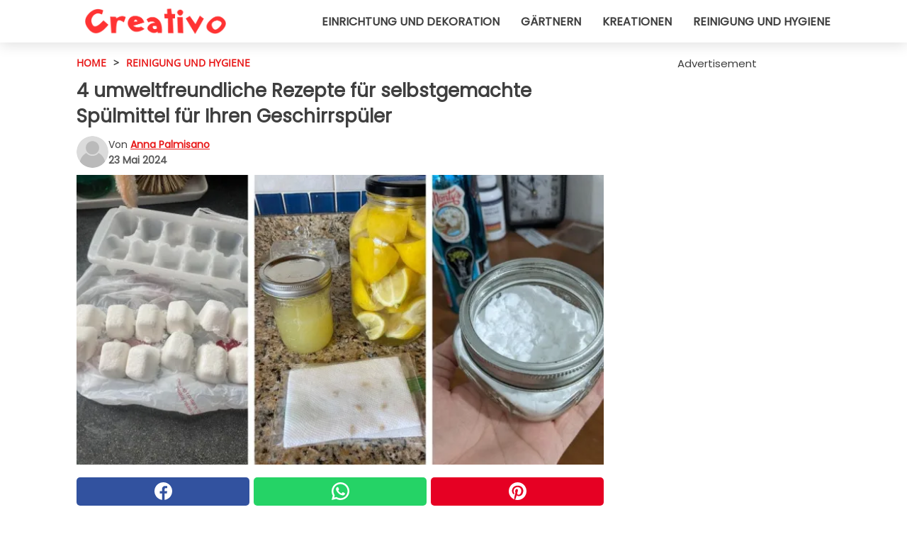

--- FILE ---
content_type: text/html; charset=utf-8
request_url: https://www.creativodeutschland.de/read/51022/4-umweltfreundliche-rezepte-fur-selbstgemachte-spulmittel-fur-ihren-geschirrspuler
body_size: 11358
content:
<!DOCTYPE html>
<html lang="de">
<head>
<meta http-equiv="Content-Type" content="text/html; charset=utf-8" />
<meta name="viewport" content="width=device-width, initial-scale=1.0">
<meta name="title" content="4 umweltfreundliche Rezepte für selbstgemachte Spülmittel für Ihren Geschirrspüler" />
<meta name="description" content="Wenn Sie zu Hause regelmäßig Ihre Spülmaschine für das tägliche Spülen von Geschirr und Gläsern benutzen, wissen Sie, wie teuer Spülmittel sein kann und wie es sich auf Ihr monatliches Haushaltsbudget&#8230;" />
<meta property="og:description" content="Wenn Sie zu Hause regelmäßig Ihre Spülmaschine für das tägliche Spülen von Geschirr und Gläsern benutzen, wissen Sie, wie teuer Spülmittel sein kann und wie es sich auf Ihr monatliches Haushaltsbudget&#8230;" />
<meta property="og:image" content="https://img.wtvideo.com/images/1200x660/51022.jpg" />
<meta property="og:image:width" content="1200" />
<meta property="og:image:height" content="660" />
<meta property="og:image:type" content="image/jpeg" />
<meta property="og:image:alt" content="4 umweltfreundliche Rezepte für selbstgemachte Spülmittel für Ihren Geschirrspüler" />
<meta name="twitter:card" content="summary_large_image" />
<meta name="twitter:title" content="4 umweltfreundliche Rezepte für selbstgemachte Spülmittel für Ihren Geschirrspüler" />
<meta name="twitter:description" content="Wenn Sie zu Hause regelmäßig Ihre Spülmaschine für das tägliche Spülen von Geschirr und Gläsern benutzen, wissen Sie, wie teuer Spülmittel sein kann und wie es sich auf Ihr monatliches Haushaltsbudget&#8230;" />
<meta name="twitter:image" content="https://img.wtvideo.com/images/1200x660/51022.jpg" />
<meta name="twitter:image:alt" content="4 umweltfreundliche Rezepte für selbstgemachte Spülmittel für Ihren Geschirrspüler" />
<meta property="og:type" content="article" />
<meta property="og:title" content="4 umweltfreundliche Rezepte für selbstgemachte Spülmittel für Ihren Geschirrspüler" />
<meta property="og:url" content="https://www.creativodeutschland.de/read/51022/4-umweltfreundliche-rezepte-fur-selbstgemachte-spulmittel-fur-ihren-geschirrspuler" />
<meta property="article:published_time" content="2024-05-23T16:00:00+00:00" />
<meta property="article:modified_time" content="2024-05-23T16:00:00+00:00" />
<meta property="article:publisher" content="https://www.facebook.com/Creativo-Deutschland-100760855056858/" />
<meta property="article:author" content="Anna Palmisano" />
<link rel="canonical" href="https://www.creativodeutschland.de/read/51022/4-umweltfreundliche-rezepte-fur-selbstgemachte-spulmittel-fur-ihren-geschirrspuler" />
<link rel="alternate" hreflang="de" href="https://www.creativodeutschland.de/read/51022/4-umweltfreundliche-rezepte-fur-selbstgemachte-spulmittel-fur-ihren-geschirrspuler" />
<link rel="alternate" hreflang="it" href="https://www.creativo.media/read/51022/4-ricette-ecologiche-per-detergenti-fatti-in-casa-per-la-tua-lavastoviglie" />
<link rel="alternate" hreflang="fr" href="https://www.creativofrance.fr/read/51022/4-recettes-ecologiques-pour-des-produits-faitsmaison-pour-vote-lavevaisselle" />
<link rel="alternate" hreflang="nl" href="https://www.creativonederland.nl/read/51022/4-milieuvriendelijke-recepten-voor-zelfgemaakte-afwasmiddelen-voor-de-vaatwasser" />
<link rel="alternate" hreflang="sv" href="https://www.creativosverige.se/read/51022/4-miljovanliga-recept-pa-hemgjorda-diskmaskinsmedel" />
<link rel="alternate" hreflang="en" href="https://www.creativomedia.co.uk/read/51022/4-ecofriendly-recipes-for-making-homemade-detergents-for-your-dishwasher" />
<title>4 umweltfreundliche Rezepte für selbstgemachte Spülmittel für Ihren Geschirrspüler - CreativoDeutschland.de</title>
<meta name="theme-color" content="#e81717">
<link rel="preload" as="font" href="https://cdn1.wtvideo.com/fonts/Poppins-latin.ttf" crossorigin>
<link rel="preload" as="font" href="https://cdn1.wtvideo.com/fonts/OpenSans-latin.ttf" crossorigin>
<link rel="preload" href="https://cdn1.wtvideo.com/css/main_new.min.css?v=2.7.3" as="style">
<link rel="stylesheet" href="https://cdn1.wtvideo.com/css/main_new.min.css?v=2.7.3">
<link rel="image_src" href="https://img.wtvideo.com/images/logo_13-m.png" />
<link rel="alternate" type="application/rss+xml" title="CreativoDeutschland RSS Feed" href="https://www.creativodeutschland.de/feed/" />
<link rel="icon" href="https://img.wtvideo.com/images/favicon_crea.ico" />
<meta property="og:site_name" content="CreativoDeutschland.de" />
<meta property="og:locale" content="de" />
<meta name="robots" content="max-image-preview:large">
<link rel="preconnect" href="https://cmp.inmobi.com" crossorigin />
<script type="delay" async=true>
(function() {
var host = window.location.hostname;
var element = document.createElement('script');
var firstScript = document.getElementsByTagName('script')[0];
var url = 'https://cmp.inmobi.com'
.concat('/choice/', 'X6HC_NQYG1mgp', '/', host, '/choice.js?tag_version=V3');
var uspTries = 0;
var uspTriesLimit = 3;
element.async = true;
element.type = 'text/javascript';
element.src = url;
firstScript.parentNode.insertBefore(element, firstScript);
function makeStub() {
var TCF_LOCATOR_NAME = '__tcfapiLocator';
var queue = [];
var win = window;
var cmpFrame;
function addFrame() {
var doc = win.document;
var otherCMP = !!(win.frames[TCF_LOCATOR_NAME]);
if (!otherCMP) {
if (doc.body) {
var iframe = doc.createElement('iframe');
iframe.style.cssText = 'display:none';
iframe.name = TCF_LOCATOR_NAME;
doc.body.appendChild(iframe);
} else {
setTimeout(addFrame, 5);
}
}
return !otherCMP;
}
function tcfAPIHandler() {
var gdprApplies;
var args = arguments;
if (!args.length) {
return queue;
} else if (args[0] === 'setGdprApplies') {
if (
args.length > 3 &&
args[2] === 2 &&
typeof args[3] === 'boolean'
) {
gdprApplies = args[3];
if (typeof args[2] === 'function') {
args[2]('set', true);
}
}
} else if (args[0] === 'ping') {
var retr = {
gdprApplies: gdprApplies,
cmpLoaded: false,
cmpStatus: 'stub'
};
if (typeof args[2] === 'function') {
args[2](retr);
}
} else {
if(args[0] === 'init' && typeof args[3] === 'object') {
args[3] = Object.assign(args[3], { tag_version: 'V3' });
}
queue.push(args);
}
}
function postMessageEventHandler(event) {
var msgIsString = typeof event.data === 'string';
var json = {};
try {
if (msgIsString) {
json = JSON.parse(event.data);
} else {
json = event.data;
}
} catch (ignore) {}
var payload = json.__tcfapiCall;
if (payload) {
window.__tcfapi(
payload.command,
payload.version,
function(retValue, success) {
var returnMsg = {
__tcfapiReturn: {
returnValue: retValue,
success: success,
callId: payload.callId
}
};
if (msgIsString) {
returnMsg = JSON.stringify(returnMsg);
}
if (event && event.source && event.source.postMessage) {
event.source.postMessage(returnMsg, '*');
}
},
payload.parameter
);
}
}
while (win) {
try {
if (win.frames[TCF_LOCATOR_NAME]) {
cmpFrame = win;
break;
}
} catch (ignore) {}
if (win === window.top) {
break;
}
win = win.parent;
}
if (!cmpFrame) {
addFrame();
win.__tcfapi = tcfAPIHandler;
win.addEventListener('message', postMessageEventHandler, false);
}
};
makeStub();
var uspStubFunction = function() {
var arg = arguments;
if (typeof window.__uspapi !== uspStubFunction) {
setTimeout(function() {
if (typeof window.__uspapi !== 'undefined') {
window.__uspapi.apply(window.__uspapi, arg);
}
}, 500);
}
};
var checkIfUspIsReady = function() {
uspTries++;
if (window.__uspapi === uspStubFunction && uspTries < uspTriesLimit) {
console.warn('USP is not accessible');
} else {
clearInterval(uspInterval);
}
};
if (typeof window.__uspapi === 'undefined') {
window.__uspapi = uspStubFunction;
var uspInterval = setInterval(checkIfUspIsReady, 6000);
}
})();
</script>
<script async delay="https://www.googletagmanager.com/gtag/js?id=G-GWMB0K9M1D"></script>
<script type="delay">
window.dataLayer = window.dataLayer || [];
function gtag(){dataLayer.push(arguments);}
gtag('js', new Date());
gtag('config', 'G-GWMB0K9M1D');
gtag('event', 'Web page view', {
'event_category': 'Page View',
'event_label': window.location.pathname,
'event_value': 1
});
</script>
<script delay="https://cdn.onesignal.com/sdks/OneSignalSDK.js" defer></script>
<script type="delay">
window.OneSignal = window.OneSignal || [];
OneSignal.push(function() {
OneSignal.init({
appId: "3c6c8e84-6e40-43e4-be0d-f22ab131295a",
});
});
</script>
<script data-ad-client="ca-pub-5929087980377376" async delay="https://pagead2.googlesyndication.com/pagead/js/adsbygoogle.js"></script>
<script type="application/ld+json">
{"@context":"https://schema.org","@type":"NewsArticle","inLanguage":"de_DE","headline":"4 umweltfreundliche Rezepte f\u00fcr selbstgemachte Sp\u00fclmittel f\u00fcr Ihren Geschirrsp\u00fcler","keywords":["Reinigung und Hygiene","DIY","Green"],"description":"Wenn Sie zu Hause regelm\u00e4\u00dfig Ihre Sp\u00fclmaschine f\u00fcr das t\u00e4gliche Sp\u00fclen von Geschirr und Gl\u00e4sern benutzen, wissen Sie, wie teuer Sp\u00fclmittel sein kann und wie es sich auf Ihr monatliches Haushaltsbudget auswirken kann. Mit einfachen, nat\u00fcrlichen Zutaten k\u00f6nnen Sie jedoch selbst Waschmittel herstellen, die Ihnen sauberes Geschirr garantieren, ohne Ihren Geldbeutel zu belasten.","articleBody":"1 - Zitronengeschirrsp\u00fclmittel. Eine sehr n&uuml;tzliche erste Zutat f&uuml;r die Zubereitung eines Geschirrsp&uuml;lmittels zum Selbermachen sind frische Zitronen. Kombinieren Sie Zitronensaft mit Salz und Essig, um ein Fl&uuml;ssigwaschmittel herzustellen, das sich sowohl zum H&auml;ndewaschen als auch zum Geschirrsp&uuml;len eignet. Achten Sie darauf, alle Bestandteile gr&uuml;ndlich zu mischen, um R&uuml;ckst&auml;nde (z. B. Zitronenschalen) zu vermeiden, damit Sie eine gleichm&auml;&szlig;ige und leicht gelatin&ouml;se L&ouml;sung erhalten. Nach der Zubereitung k&ouml;nnen Sie dieses Sp&uuml;lmittel mehrere Monate lang bei Zimmertemperatur aufbewahren, ohne dass es verdirbt. Au&szlig;erdem k&ouml;nnen Sie es in wiederverwendbaren Beh&auml;ltern aufbewahren, z. B. in Glasgef&auml;&szlig;en oder recycelten Flaschen. 2 - Do-it-yourself-Tabletten. Wenn Sie anstelle von Fl&uuml;ssigwaschmittel Waschmittel in Tablettenform bevorzugen, k&ouml;nnen Sie es zu Hause mit Backpulver, etwas Fl&uuml;ssigseife und entmineralisiertem Wasser selbst herstellen. Mischen Sie alle Zutaten mit ein paar Tropfen &auml;therischem &Ouml;l (z. B. Zitrone oder Orange), um einen leichten Duft zu erzeugen, und f&uuml;llen Sie die Mischung in Eisformen. Lassen Sie alles ein paar Stunden aush&auml;rten, dann k&ouml;nnen Sie die Tabletten direkt in Ihrem Geschirrsp&uuml;ler verwenden. Sie k&ouml;nnen sie in einem Glasgef&auml;&szlig; sicher aufbewahren. 3 - Natron als Waschmittel. Wiederum mit Natron&nbsp;k&ouml;nnen Sie auch ein anderes halbfl&uuml;ssiges Sp&uuml;lmittel herstellen. Mischen Sie ein Glas Natron mit einem halben Glas fl&uuml;ssiger Marseiller Seife, wobei Sie das Natron mit der doppelten Menge Seife mischen sollten, um &uuml;berm&auml;&szlig;igen Schaum zu vermeiden. 4 - Waschmittel mit Salz. Auch mit feinem Salz und Natron l&auml;sst sich ein tolles DIY-Sp&uuml;lmittel f&uuml;r die Sp&uuml;lmaschine herstellen: Mischen Sie einfach einen Essl&ouml;ffel Natron, einen Essl&ouml;ffel feines Salz und einen Teel&ouml;ffel klassisches Sp&uuml;lmittel zusammen. Nachdem Sie alle Zutaten gut vermischt haben, geben Sie sie in das daf&uuml;r vorgesehene Fach des Geschirrsp&uuml;lers und starten den normalen Sp&uuml;lgang wie gewohnt. Die Anwendung dieser praktischen Do-it-yourself-L&ouml;sungen f&uuml;r Geschirrsp&uuml;lmittel ist nicht nur eine kosteng&uuml;nstige Option, die dazu beitragen kann, das monatliche Budget f&uuml;r Reinigungsmittel erheblich zu senken, sondern auch eine umweltfreundliche Wahl, die die Umweltbelastung im Vergleich zu industriellen Reinigungsmitteln erheblich reduziert.","url":"https://www.creativodeutschland.de/read/51022/4-umweltfreundliche-rezepte-fur-selbstgemachte-spulmittel-fur-ihren-geschirrspuler","datePublished":"2024-05-23T16:00:00+00:00","dateModified":"2024-05-23T16:00:00+00:00","mainEntityOfPage":{"@type":"WebPage","@id":"https://www.creativodeutschland.de/read/51022/4-umweltfreundliche-rezepte-fur-selbstgemachte-spulmittel-fur-ihren-geschirrspuler"},"image":{"@type":"ImageObject","url":"https://img.wtvideo.com/images/1200x660/51022.jpg","name":"4 umweltfreundliche Rezepte f\u00fcr selbstgemachte Sp\u00fclmittel f\u00fcr Ihren Geschirrsp\u00fcler","caption":"4 umweltfreundliche Rezepte f\u00fcr selbstgemachte Sp\u00fclmittel f\u00fcr Ihren Geschirrsp\u00fcler","author":{"@type":"Person","name":"Anna Palmisano"},"width":"1200","height":"660"},"author":{"@type":"Person","@id":"https://www.creativodeutschland.de/author/anna-palmisano","name":"Anna Palmisano","url":"https://www.creativodeutschland.de/author/anna-palmisano"},"publisher":{"@type":"NewsMediaOrganization ","name":"CreativoDeutschland","url":"https://www.creativodeutschland.de","logo":{"@type":"ImageObject","url":"https://img.wtvideo.com/images/logo_13-m.png"},"sameAs":["https://www.facebook.com/Creativo-Deutschland-100760855056858/","https://www.youtube.com/channel/UCdzYhw3u4SlTUCzoDVauFuA?sub_confirmation=1"],"correctionsPolicy":"https://www.creativodeutschland.de/correction-policy","verificationFactCheckingPolicy":"https://www.creativodeutschland.de/fact-check-policy","publishingPrinciples":"https://www.creativodeutschland.de/editorial","ownershipFundingInfo":"https://www.creativodeutschland.de/ownership"},"articleSection":"Reinigung und Hygiene"} </script>
<script type="application/ld+json">
[{"@context":"https://schema.org","@type":"BreadcrumbList","itemListElement":[{"@type":"ListItem","position":1,"name":"HOME","item":"https://www.creativodeutschland.de"},{"@type":"ListItem","position":2,"name":"Reinigung und Hygiene","item":"https://www.creativodeutschland.de/section/reinigung-und-hygiene"},{"@type":"ListItem","position":3,"name":"4 umweltfreundliche Rezepte f\u00fcr selbstgemachte Sp\u00fclmittel f\u00fcr Ihren Geschirrsp\u00fcler"}]},{"@context":"https://schema.org","@type":"BreadcrumbList","itemListElement":[{"@type":"ListItem","position":1,"name":"HOME","item":"https://www.creativodeutschland.de"},{"@type":"ListItem","position":2,"name":"DIY","item":"https://www.creativodeutschland.de/kategorie/diy"},{"@type":"ListItem","position":3,"name":"4 umweltfreundliche Rezepte f\u00fcr selbstgemachte Sp\u00fclmittel f\u00fcr Ihren Geschirrsp\u00fcler"}]},{"@context":"https://schema.org","@type":"BreadcrumbList","itemListElement":[{"@type":"ListItem","position":1,"name":"HOME","item":"https://www.creativodeutschland.de"},{"@type":"ListItem","position":2,"name":"Green","item":"https://www.creativodeutschland.de/kategorie/green"},{"@type":"ListItem","position":3,"name":"4 umweltfreundliche Rezepte f\u00fcr selbstgemachte Sp\u00fclmittel f\u00fcr Ihren Geschirrsp\u00fcler"}]}] </script>
</head>
<body class="theme-crea">
<div id="scroll-progress-bar"></div>
<script>
function runScripts(){for(var e=document.querySelectorAll("script"),t=0;t<e.length;t++){var r=e[t];if("delay"==r.getAttribute("type"))try{var a=document.createElement("script");a.type="text/javascript",a.text=r.text,document.head.appendChild(a),r.parentNode&&r.parentNode.removeChild(r)}catch(n){console.error(n)}else if(r.hasAttribute("delay"))try{r.src=r.getAttribute("delay")}catch(i){console.error(i)}}for(var c=document.querySelectorAll("iframe[delay]"),t=0;t<c.length;t++)try{var o=c[t];o.src=o.getAttribute("delay")}catch(l){console.error(l)}}document.addEventListener("DOMContentLoaded",function(){if(window.setTimeout){var e=["click","keydown","scroll"],t=setTimeout(runScripts,3500);function r(){runScripts(),clearTimeout(t);for(var a=0;a<e.length;a++){var n=e[a];window.removeEventListener(n,r,{passive:!0})}}for(var a=0;a<e.length;a++){var n=e[a];window.addEventListener(n,r,{passive:!0})}}else runScripts()});
</script>
<script>
function displayMenu(){document.getElementById("menu-aside").classList.toggle("show"),document.getElementById("menu-aside-toggler").classList.toggle("show")}
</script>
<nav>
<div class="column-layout pad">
<div class="content">
<button id="menu-aside-toggler" class="" onclick="displayMenu()" aria-label="Toggle categories menu">
<svg data-toggle="close" tabindex="-1" width="20" height="17" viewBox="0 0 20 17" fill="none" xmlns="http://www.w3.org/2000/svg">
<svg width="20" height="17" viewBox="0 0 20 17" fill="none" xmlns="http://www.w3.org/2000/svg">
<path d="M18.4673 2.90325C19.1701 2.2395 19.1701 1.16156 18.4673 0.497813C17.7645 -0.165938 16.6231 -0.165938 15.9203 0.497813L10 6.09456L4.07403 0.503123C3.37123 -0.160628 2.22989 -0.160628 1.5271 0.503123C0.824301 1.16687 0.824301 2.24481 1.5271 2.90856L7.45307 8.5L1.53272 14.0967C0.829923 14.7605 0.829923 15.8384 1.53272 16.5022C2.23551 17.1659 3.37685 17.1659 4.07965 16.5022L10 10.9054L15.926 16.4969C16.6288 17.1606 17.7701 17.1606 18.4729 16.4969C19.1757 15.8331 19.1757 14.7552 18.4729 14.0914L12.5469 8.5L18.4673 2.90325Z" fill="#3F3F3F"/>
</svg>
</svg>
<svg data-toggle="open" width="20" height="17" viewBox="0 0 20 17" fill="none" xmlns="http://www.w3.org/2000/svg">
<rect width="20" height="3" fill="#3F3F3F"/>
<rect y="7" width="20" height="3" fill="#3F3F3F"/>
<rect y="14" width="20" height="3" fill="#3F3F3F"/>
</svg>
</button>
<div id="menu-aside" class="categories-mobile">
<ul>
<li class="">
<a href="/section/einrichtung">Einrichtung Und Dekoration</a>
</li>
<li class="">
<a href="/section/gartnern">Gärtnern</a>
</li>
<li class="">
<a href="/section/kreationen">Kreationen</a>
</li>
<li class="">
<a href="/section/reinigung-und-hygiene">Reinigung Und Hygiene</a>
</li>
</ul>
</div>
<a class="logo-img" href="/">
<img width="200" height="36" src="https://img.wtvideo.com/images/logo_13-m.png" alt="logo">
</a>
<ul class="categories">
<li class="cat">
<a href="/section/einrichtung">Einrichtung und Dekoration</a>
</li>
<li class="cat">
<a href="/section/gartnern">Gärtnern</a>
</li>
<li class="cat">
<a href="/section/kreationen">Kreationen</a>
</li>
<li class="cat">
<a href="/section/reinigung-und-hygiene">Reinigung und Hygiene</a>
</li>
</ul>
</div>
</div>
</nav>
<main>
<div class="column-layout">
<div class="content">
<div class="left-column">
<div id="articles-wrapper">
<article data-idx="-1">
<div class="tags">
<a class="tag" href="/">HOME</a>
<span class="tag">&#62;</span>
<a class="tag" href="/section/reinigung-und-hygiene">Reinigung und Hygiene</a>
</div>
<h1 class="main-title">4 umweltfreundliche Rezepte für selbstgemachte Spülmittel für Ihren Geschirrspüler</h1>
<div class="info">
<svg class="author-img" width="75" height="75" viewBox="0 0 24 24" fill="none" xmlns="http://www.w3.org/2000/svg">
<path d="M24 12C24 18.6274 18.6274 24 12 24C5.37258 24 0 18.6274 0 12C0 5.37258 5.37258 0 12 0C18.6274 0 24 5.37258 24 12Z" fill="#DBDBDB"></path>
<path d="M2.51635 19.3535C3.41348 14.9369 7.31851 11.6128 11.9999 11.6128C16.6814 11.6128 20.5865 14.9369 21.4835 19.3536C19.2882 22.1808 15.8565 24 12 24C8.14339 24 4.71169 22.1807 2.51635 19.3535Z" fill="#BABABA"></path>
<path d="M18 9C18 12.3137 15.3137 15 12 15C8.68627 15 5.99998 12.3137 5.99998 9C5.99998 5.68629 8.68627 3 12 3C15.3137 3 18 5.68629 18 9Z" fill="#DBDBDB"></path>
<path d="M17.0323 8.90311C17.0323 11.6823 14.7792 13.9354 12 13.9354C9.22077 13.9354 6.96775 11.6823 6.96775 8.90311C6.96775 6.12387 9.22077 3.87085 12 3.87085C14.7792 3.87085 17.0323 6.12387 17.0323 8.90311Z" fill="#BABABA"></path>
</svg>
<div class="author">
<span class="from">von</span>&#160;<a class="author-name" href="/author/anna-palmisano">Anna Palmisano</a>
<div style="display: flex; flex-wrap: wrap; flex-direction: column;">
<p class="date">23 Mai 2024</p>
</div>
</div>
</div>
<div class="img-wrapper">
<img src="https://img.wtvideo.com/images/original/51022.jpg" alt="" width="728" height="400">
</div>
<div>
<div class="social-share-container top">
<a 
class="social-share facebook"
href="https://www.facebook.com/sharer/sharer.php?u=https://www.creativodeutschland.de/read/51022/4-umweltfreundliche-rezepte-fur-selbstgemachte-spulmittel-fur-ihren-geschirrspuler"
target="_blank"
rel="noopener"
>
<svg viewBox="0 0 24 24" fill="none" xmlns="http://www.w3.org/2000/svg"><title>Share us on Facebook</title><g clip-path="url(#clip0_276_3019)"><path d="M12 0C5.373 0 0 5.373 0 12C0 18.016 4.432 22.984 10.206 23.852V15.18H7.237V12.026H10.206V9.927C10.206 6.452 11.899 4.927 14.787 4.927C16.17 4.927 16.902 5.03 17.248 5.076V7.829H15.278C14.052 7.829 13.624 8.992 13.624 10.302V12.026H17.217L16.73 15.18H13.624V23.877C19.481 23.083 24 18.075 24 12C24 5.373 18.627 0 12 0Z" fill="white"/></g><defs><clipPath id="clip0_276_3019"><rect width="24" height="24" fill="white"/></clipPath></defs></svg>
<span>Auf Facebook teilen</span>
</a>
<a
class="social-share whatsapp"
href="https://api.whatsapp.com/send?text=https://www.creativodeutschland.de/read/51022/4-umweltfreundliche-rezepte-fur-selbstgemachte-spulmittel-fur-ihren-geschirrspuler"
target="_blank"
rel="noopener"
>
<svg viewBox="0 0 20 20" fill="none" xmlns="http://www.w3.org/2000/svg"><title>Share us on WhatsApp</title><path d="M10.0117 0C4.50572 0 0.0234844 4.47837 0.0214844 9.98438C0.0204844 11.7444 0.481469 13.4626 1.35547 14.9766L0 20L5.23242 18.7637C6.69142 19.5597 8.33386 19.9775 10.0059 19.9785H10.0098C15.5148 19.9785 19.995 15.4991 19.998 9.99414C20 7.32514 18.9622 4.81573 17.0762 2.92773C15.1902 1.04073 12.6837 0.001 10.0117 0ZM10.0098 2C12.1458 2.001 14.1531 2.8338 15.6621 4.3418C17.1711 5.8518 18 7.85819 17.998 9.99219C17.996 14.3962 14.4138 17.9785 10.0078 17.9785C8.67481 17.9775 7.35441 17.6428 6.19141 17.0078L5.51758 16.6406L4.77344 16.8164L2.80469 17.2812L3.28516 15.4961L3.50195 14.6953L3.08789 13.9766C2.38989 12.7686 2.02048 11.3874 2.02148 9.98438C2.02348 5.58238 5.60677 2 10.0098 2ZM6.47656 5.375C6.30956 5.375 6.03955 5.4375 5.81055 5.6875C5.58155 5.9365 4.93555 6.53958 4.93555 7.76758C4.93555 8.99558 5.83008 10.1826 5.95508 10.3496C6.07908 10.5156 7.68175 13.1152 10.2188 14.1152C12.3268 14.9462 12.7549 14.7822 13.2129 14.7402C13.6709 14.6992 14.6904 14.1377 14.8984 13.5547C15.1064 12.9717 15.1069 12.4702 15.0449 12.3672C14.9829 12.2632 14.8164 12.2012 14.5664 12.0762C14.3174 11.9512 13.0903 11.3486 12.8613 11.2656C12.6323 11.1826 12.4648 11.1406 12.2988 11.3906C12.1328 11.6406 11.6558 12.2012 11.5098 12.3672C11.3638 12.5342 11.2188 12.5566 10.9688 12.4316C10.7188 12.3056 9.91494 12.0414 8.96094 11.1914C8.21894 10.5304 7.71827 9.71484 7.57227 9.46484C7.42727 9.21584 7.55859 9.07908 7.68359 8.95508C7.79559 8.84308 7.93164 8.66358 8.05664 8.51758C8.18064 8.37158 8.22364 8.26756 8.30664 8.10156C8.38964 7.93556 8.34716 7.78906 8.28516 7.66406C8.22316 7.53906 7.73763 6.3065 7.51562 5.8125C7.32862 5.3975 7.13113 5.38786 6.95312 5.38086C6.80813 5.37486 6.64256 5.375 6.47656 5.375Z" fill="white"/></svg>
</a>
<a
class="social-share pinterest"
href="https://pinterest.com/pin/create/button/?url=https://www.creativodeutschland.de/read/51022/4-umweltfreundliche-rezepte-fur-selbstgemachte-spulmittel-fur-ihren-geschirrspuler"
target="_blank"
rel="noopener"
>
<svg viewBox="0 0 24 24" fill="none" xmlns="http://www.w3.org/2000/svg"><title>Share us on Pinterest</title><path d="M12 0C5.373 0 0 5.373 0 12C0 17.084 3.163 21.426 7.627 23.174C7.522 22.225 7.427 20.768 7.669 19.732C7.887 18.796 9.076 13.767 9.076 13.767C9.076 13.767 8.717 13.048 8.717 11.986C8.717 10.317 9.684 9.072 10.888 9.072C11.912 9.072 12.406 9.841 12.406 10.762C12.406 11.792 11.751 13.331 11.412 14.757C11.129 15.952 12.011 16.926 13.189 16.926C15.322 16.926 16.961 14.677 16.961 11.431C16.961 8.558 14.897 6.549 11.949 6.549C8.535 6.549 6.531 9.11 6.531 11.757C6.531 12.788 6.928 13.894 7.424 14.496C7.522 14.615 7.536 14.719 7.507 14.84C7.416 15.219 7.214 16.034 7.174 16.201C7.122 16.421 7 16.467 6.773 16.361C5.274 15.663 4.337 13.472 4.337 11.712C4.337 7.927 7.087 4.45 12.266 4.45C16.429 4.45 19.664 7.416 19.664 11.381C19.664 15.517 17.056 18.845 13.437 18.845C12.221 18.845 11.078 18.213 10.687 17.467C10.687 17.467 10.085 19.758 9.939 20.32C9.668 21.362 8.937 22.669 8.447 23.466C9.57 23.812 10.763 24 12 24C18.627 24 24 18.627 24 12C24 5.373 18.627 0 12 0Z" fill="white"/></svg>
</a>
</div>
</div>
<div class="ad-wrapper force-center" align="center">	
<small class="adv-label">Advertisement</small>
<ins class="adsbygoogle"
style="display:inline-block;width:336px;height:280px"
data-ad-client="ca-pub-5929087980377376"
data-ad-group="GROUP_1"
data-ad-slot="2622185603"></ins>
<script>
(adsbygoogle = window.adsbygoogle || []).push({});
</script>
</div>
<p><p>Wenn Sie <strong>zu Hause regelmäßig Ihre Spülmaschine für das tägliche Spülen von Geschirr und Gläsern benutzen</strong>, wissen Sie, wie teuer Spülmittel sein kann und wie es sich auf Ihr monatliches Haushaltsbudget auswirken kann.</p>
<p>Mit einfachen, natürlichen Zutaten können Sie jedoch <strong>selbst Waschmittel herstellen</strong>, die Ihnen sauberes Geschirr garantieren, ohne Ihren Geldbeutel zu belasten.</p></p> <h2>1 - Zitronengeschirrspülmittel</h2>
<div class="img-wrapper">
<img loading="lazy" src="https://img.wtvideo.com/images/article/list/51022_1.jpg" alt="Die Zutaten für ein Do-it-yourself-Spülmittel aus Zitronen in einem Küchenregal" width="3024" height="4032" />
</div>
<p class="img-credit">
<small>
<span><a href="https://www.reddit.com/r/ZeroWaste/comments/u7m3jt/used_the_lemon_juice_for_dinner_put_the_peels_in/" target="_blank" rel="nofollow noopener">Reddit</a></span>
</small>
</p>
<p><p>Eine sehr n&uuml;tzliche erste Zutat f&uuml;r die Zubereitung eines Geschirrsp&uuml;lmittels zum Selbermachen sind <strong>frische Zitronen</strong>.</p>
<p>Kombinieren Sie Zitronensaft mit Salz und Essig, um ein Fl&uuml;ssigwaschmittel herzustellen, das sich <strong>sowohl zum H&auml;ndewaschen als auch zum Geschirrsp&uuml;len eignet</strong>.</p>
<p>Achten Sie darauf, <strong>alle Bestandteile gr&uuml;ndlich zu mischen</strong>, um R&uuml;ckst&auml;nde (z. B. Zitronenschalen) zu vermeiden, damit Sie eine gleichm&auml;&szlig;ige und leicht gelatin&ouml;se L&ouml;sung erhalten.</p>
<p>Nach der Zubereitung k&ouml;nnen Sie dieses Sp&uuml;lmittel mehrere Monate lang <strong>bei Zimmertemperatur aufbewahren</strong>, ohne dass es verdirbt. Au&szlig;erdem k&ouml;nnen Sie es in wiederverwendbaren Beh&auml;ltern aufbewahren, z. B. in Glasgef&auml;&szlig;en oder recycelten Flaschen.</p></p> 				<div class="ad-wrapper force-center" align="center">	
<small class="adv-label">Advertisement</small>
<ins class="adsbygoogle"
style="display:inline-block;width:336px;height:280px"
data-ad-client="ca-pub-5929087980377376"
data-ad-group="GROUP_1"
data-ad-slot="2622185603"></ins>
<script>
(adsbygoogle = window.adsbygoogle || []).push({});
</script>
</div>
<h2>2 - Do-it-yourself-Tabletten</h2>
<div class="img-wrapper">
<img loading="lazy" src="https://img.wtvideo.com/images/article/list/51022_2.jpg" alt="Do-it-yourself-Tiefkühl-Waschmittelwürfel" width="3024" height="4032" />
</div>
<p class="img-credit">
<small>
<span><a href="https://www.reddit.com/r/ZeroWaste/comments/11qfa0h/first_attempt_at_making_dishwasher_tablets/" target="_blank" rel="nofollow noopener">@leilavanora / Reddit</a></span>
</small>
</p>
<p><p>Wenn Sie anstelle von Fl&uuml;ssigwaschmittel Waschmittel <strong>in Tablettenform</strong> bevorzugen, k&ouml;nnen Sie es zu Hause mit Backpulver, etwas Fl&uuml;ssigseife und entmineralisiertem Wasser selbst herstellen.</p>
<p>Mischen Sie alle Zutaten mit ein paar Tropfen &auml;therischem &Ouml;l (z. B. Zitrone oder Orange), um einen leichten Duft zu erzeugen, und <strong>f&uuml;llen Sie die Mischung in Eisformen</strong>.</p>
<p>Lassen Sie <strong>alles ein paar Stunden aush&auml;rten</strong>, dann k&ouml;nnen Sie die Tabletten direkt in Ihrem Geschirrsp&uuml;ler verwenden. Sie k&ouml;nnen sie in einem Glasgef&auml;&szlig; sicher aufbewahren.</p></p> <h2>3 - Natron als Waschmittel</h2>
<div class="img-wrapper">
<img loading="lazy" src="https://img.wtvideo.com/images/article/list/51022_3.jpg" alt="Ein Glasgefäß mit Spülmittelpulver" width="2268" height="4032" />
</div>
<p class="img-credit">
<small>
<span><a href="https://www.reddit.com/r/ZeroWaste/comments/q3sci2/air_freshener_made_with_a_mason_jar_baking_soda/" target="_blank" rel="nofollow noopener">@Ciaralauren93 / Reddit</a></span>
</small>
</p>
<p><p>Wiederum mit <strong>Natron</strong>&nbsp;k&ouml;nnen Sie auch ein anderes halbfl&uuml;ssiges Sp&uuml;lmittel herstellen.</p>
<p>Mischen Sie ein Glas Natron mit einem halben Glas fl&uuml;ssiger Marseiller Seife, <strong>wobei Sie das Natron mit der doppelten Menge Seife mischen sollten</strong>, um &uuml;berm&auml;&szlig;igen Schaum zu vermeiden.</p></p> <h2>4 - Waschmittel mit Salz</h2>
<div class="img-wrapper">
<img loading="lazy" src="https://img.wtvideo.com/images/article/list/51022_4.jpg" alt="Eine Wanne mit Waschpulver und eine kleine Flasche mit ätherischem Öl" width="3312" height="3120" />
</div>
<p class="img-credit">
<small>
<span><a href="https://www.reddit.com/r/Frugal/comments/pmut0b/homemade_bath_salts_method_in_comments/" target="_blank" rel="nofollow noopener">@kjodle / Reddit</a></span>
</small>
</p>
<p><p>Auch <strong>mit feinem Salz und Natron</strong> l&auml;sst sich ein tolles DIY-Sp&uuml;lmittel f&uuml;r die Sp&uuml;lmaschine herstellen: Mischen Sie einfach einen Essl&ouml;ffel Natron, einen Essl&ouml;ffel feines Salz und einen Teel&ouml;ffel klassisches Sp&uuml;lmittel zusammen.</p>
<p>Nachdem Sie <strong>alle Zutaten gut vermischt</strong> haben, geben Sie sie in das daf&uuml;r vorgesehene Fach des Geschirrsp&uuml;lers und starten den normalen Sp&uuml;lgang wie gewohnt.</p>
<p>Die Anwendung dieser praktischen Do-it-yourself-L&ouml;sungen f&uuml;r Geschirrsp&uuml;lmittel ist nicht nur eine kosteng&uuml;nstige Option, die dazu beitragen kann, das monatliche Budget f&uuml;r Reinigungsmittel erheblich zu senken, sondern auch eine umweltfreundliche Wahl, die die <strong>Umweltbelastung</strong> im Vergleich zu industriellen Reinigungsmitteln <strong>erheblich reduziert</strong>.</p></p> 
<div class="tag-labels">
<a class="tag-label" href="/kategorie/diy"># DIY</a>
<a class="tag-label" href="/kategorie/green"># Green</a>
</div>
<div>
<div class="social-share-container bottom">
<a 
class="social-share facebook"
href="https://www.facebook.com/sharer/sharer.php?u=https://www.creativodeutschland.de/read/51022/4-umweltfreundliche-rezepte-fur-selbstgemachte-spulmittel-fur-ihren-geschirrspuler"
target="_blank"
rel="noopener"
>
<svg viewBox="0 0 24 24" fill="none" xmlns="http://www.w3.org/2000/svg"><title>Share us on Facebook</title><g clip-path="url(#clip0_276_3019)"><path d="M12 0C5.373 0 0 5.373 0 12C0 18.016 4.432 22.984 10.206 23.852V15.18H7.237V12.026H10.206V9.927C10.206 6.452 11.899 4.927 14.787 4.927C16.17 4.927 16.902 5.03 17.248 5.076V7.829H15.278C14.052 7.829 13.624 8.992 13.624 10.302V12.026H17.217L16.73 15.18H13.624V23.877C19.481 23.083 24 18.075 24 12C24 5.373 18.627 0 12 0Z" fill="white"/></g><defs><clipPath id="clip0_276_3019"><rect width="24" height="24" fill="white"/></clipPath></defs></svg>
<span>Auf Facebook teilen</span>
</a>
<a
class="social-share whatsapp"
href="https://api.whatsapp.com/send?text=https://www.creativodeutschland.de/read/51022/4-umweltfreundliche-rezepte-fur-selbstgemachte-spulmittel-fur-ihren-geschirrspuler"
target="_blank"
rel="noopener"
>
<svg viewBox="0 0 20 20" fill="none" xmlns="http://www.w3.org/2000/svg"><title>Share us on WhatsApp</title><path d="M10.0117 0C4.50572 0 0.0234844 4.47837 0.0214844 9.98438C0.0204844 11.7444 0.481469 13.4626 1.35547 14.9766L0 20L5.23242 18.7637C6.69142 19.5597 8.33386 19.9775 10.0059 19.9785H10.0098C15.5148 19.9785 19.995 15.4991 19.998 9.99414C20 7.32514 18.9622 4.81573 17.0762 2.92773C15.1902 1.04073 12.6837 0.001 10.0117 0ZM10.0098 2C12.1458 2.001 14.1531 2.8338 15.6621 4.3418C17.1711 5.8518 18 7.85819 17.998 9.99219C17.996 14.3962 14.4138 17.9785 10.0078 17.9785C8.67481 17.9775 7.35441 17.6428 6.19141 17.0078L5.51758 16.6406L4.77344 16.8164L2.80469 17.2812L3.28516 15.4961L3.50195 14.6953L3.08789 13.9766C2.38989 12.7686 2.02048 11.3874 2.02148 9.98438C2.02348 5.58238 5.60677 2 10.0098 2ZM6.47656 5.375C6.30956 5.375 6.03955 5.4375 5.81055 5.6875C5.58155 5.9365 4.93555 6.53958 4.93555 7.76758C4.93555 8.99558 5.83008 10.1826 5.95508 10.3496C6.07908 10.5156 7.68175 13.1152 10.2188 14.1152C12.3268 14.9462 12.7549 14.7822 13.2129 14.7402C13.6709 14.6992 14.6904 14.1377 14.8984 13.5547C15.1064 12.9717 15.1069 12.4702 15.0449 12.3672C14.9829 12.2632 14.8164 12.2012 14.5664 12.0762C14.3174 11.9512 13.0903 11.3486 12.8613 11.2656C12.6323 11.1826 12.4648 11.1406 12.2988 11.3906C12.1328 11.6406 11.6558 12.2012 11.5098 12.3672C11.3638 12.5342 11.2188 12.5566 10.9688 12.4316C10.7188 12.3056 9.91494 12.0414 8.96094 11.1914C8.21894 10.5304 7.71827 9.71484 7.57227 9.46484C7.42727 9.21584 7.55859 9.07908 7.68359 8.95508C7.79559 8.84308 7.93164 8.66358 8.05664 8.51758C8.18064 8.37158 8.22364 8.26756 8.30664 8.10156C8.38964 7.93556 8.34716 7.78906 8.28516 7.66406C8.22316 7.53906 7.73763 6.3065 7.51562 5.8125C7.32862 5.3975 7.13113 5.38786 6.95312 5.38086C6.80813 5.37486 6.64256 5.375 6.47656 5.375Z" fill="white"/></svg>
</a>
<a
class="social-share pinterest"
href="https://pinterest.com/pin/create/button/?url=https://www.creativodeutschland.de/read/51022/4-umweltfreundliche-rezepte-fur-selbstgemachte-spulmittel-fur-ihren-geschirrspuler"
target="_blank"
rel="noopener"
>
<svg viewBox="0 0 24 24" fill="none" xmlns="http://www.w3.org/2000/svg"><title>Share us on Pinterest</title><path d="M12 0C5.373 0 0 5.373 0 12C0 17.084 3.163 21.426 7.627 23.174C7.522 22.225 7.427 20.768 7.669 19.732C7.887 18.796 9.076 13.767 9.076 13.767C9.076 13.767 8.717 13.048 8.717 11.986C8.717 10.317 9.684 9.072 10.888 9.072C11.912 9.072 12.406 9.841 12.406 10.762C12.406 11.792 11.751 13.331 11.412 14.757C11.129 15.952 12.011 16.926 13.189 16.926C15.322 16.926 16.961 14.677 16.961 11.431C16.961 8.558 14.897 6.549 11.949 6.549C8.535 6.549 6.531 9.11 6.531 11.757C6.531 12.788 6.928 13.894 7.424 14.496C7.522 14.615 7.536 14.719 7.507 14.84C7.416 15.219 7.214 16.034 7.174 16.201C7.122 16.421 7 16.467 6.773 16.361C5.274 15.663 4.337 13.472 4.337 11.712C4.337 7.927 7.087 4.45 12.266 4.45C16.429 4.45 19.664 7.416 19.664 11.381C19.664 15.517 17.056 18.845 13.437 18.845C12.221 18.845 11.078 18.213 10.687 17.467C10.687 17.467 10.085 19.758 9.939 20.32C9.668 21.362 8.937 22.669 8.447 23.466C9.57 23.812 10.763 24 12 24C18.627 24 24 18.627 24 12C24 5.373 18.627 0 12 0Z" fill="white"/></svg>
</a>
</div>
</div>
<div class="ad-wrapper force-center" align="center">	
<small class="adv-label">Advertisement</small>
<ins class="adsbygoogle"
style="display:inline-block;width:336px;height:280px"
data-ad-client="ca-pub-5929087980377376"
data-ad-group="GROUP_1"
data-ad-slot="2622185603"></ins>
<script>
(adsbygoogle = window.adsbygoogle || []).push({});
</script>
</div>
</article>
<div class="scroll-loading" data-active="false">
<svg class="player-loading" style="animation: rotation 0.6s infinite linear;" viewBox="0 0 88 88" fill="none" xmlns="http://www.w3.org/2000/svg">
<path fill-rule="evenodd" clip-rule="evenodd" d="M50 87.5943C48.0382 87.8618 46.0352 88 44 88C19.6995 88 0 68.3005 0 44C0 19.6995 19.6995 0 44 0C68.3005 0 88 19.6995 88 44C88 46.0352 87.8618 48.0382 87.5943 50H82.2579C82.5621 48.0446 82.72 46.0407 82.72 44C82.72 22.6155 65.3845 5.28 44 5.28C22.6155 5.28 5.28 22.6155 5.28 44C5.28 65.3845 22.6155 82.72 44 82.72C46.0407 82.72 48.0446 82.5621 50 82.2579V87.5943Z" fill="white" />
</svg>
</div>
<div class="read-next-separator pad pad-m" data-visible="false">
<span class="sep-line"></span>
<span class="sep-label">Weiterlesen</span>
<span class="sep-line"></span>
</div>
</div>
<section>
<div class="pad pad-m">
<a href="https://www.creativodeutschland.de/read/51020/pflanzgefasse-aus-altreifen-warum-es-besser-ware-alternative-losungen-in-betracht-zu-ziehen">
<div class="read-next">
<div>
<p class="label"><small>Weiterlesen...</small></p>
<h2 class="title">Pflanzgefäße aus Altreifen? Warum es besser wäre, alternative Lösungen in Betracht zu ziehen</h2>
</div>
<div>
<svg width="45" height="45" viewBox="0 0 25 45" fill="none" xmlns="http://www.w3.org/2000/svg">
<line x1="1.13728" y1="1.29289" x2="22.7556" y2="22.9112" stroke-width="2"/>
<line x1="1.40111" y1="43.6404" x2="22.7226" y2="22.2933" stroke-width="2"/>
</svg>
</div>
</div>
</a>
</div>
</section>
<section class="">
<div class="pad pad-m">
<div class="h2-mimic">Das könnte dich auch interessieren</div>
<div class="cards-container d-cols-2">
<div class="card">
<a href="https://www.creativodeutschland.de/read/53000/wie-man-waschmittelpulver-selbst-herstellt">
<div class="og-image-wrapper">
<img loading="lazy" src="https://img.wtvideo.com/images/original/53000.jpg" alt="ein Glas mit Waschpulver von oben gesehen" width="728" height="400">
</div>
<h3 class="title">Bringen Sie Ihre Wäsche mit natürlichen Zutaten zum Glänzen, indem Sie Ihr eigenes Waschmittelpulver zu Hause herstellen</h3>
</a>
</div>
<div class="card">
<a href="https://www.creativodeutschland.de/read/52980/wo-man-eine-wascheleine-zum-trocknen-von-wasche-zu-hause-aufhangen-kann">
<div class="og-image-wrapper">
<img loading="lazy" src="https://img.wtvideo.com/images/original/52980.jpg" alt="Ein Mann hängt seine Wäsche zu Hause auf einer Wäscheleine auf" width="728" height="400">
</div>
<h3 class="title">Wäschetrocknen zu Hause: Wie man den besten Platz für die Wäscheleine auswählt</h3>
</a>
</div>
<div class="card">
<a href="https://www.creativodeutschland.de/read/52731/diyraumparfumierer-beste-sommerdufte">
<div class="og-image-wrapper">
<img loading="lazy" src="https://img.wtvideo.com/images/original/52731.jpg" alt="Raumduftstäbchen auf einem weißen Tisch" width="728" height="400">
</div>
<h3 class="title">Do-it-yourself-Raumparfümeur: die unfehlbaren Duftpaare für den Sommer</h3>
</a>
</div>
<div class="card">
<a href="https://www.creativodeutschland.de/read/52122/die-besten-ideen-fur-die-dekoration-des-gartens-mit-steinen-und-felsen">
<div class="og-image-wrapper">
<img loading="lazy" src="https://img.wtvideo.com/images/original/52122.jpg" alt="" width="728" height="400">
</div>
<h3 class="title">Die besten Ideen für die Dekoration des Gartens mit Steinen und Felsen</h3>
</a>
</div>
<div class="card">
<a href="https://www.creativodeutschland.de/read/52062/reinigen-sie-ihr-bad-und-lassen-sie-es-gut-riechen-mit-naturlichen-reinigungsmitteln-zum-selbermachen-fur-jede-oberflache">
<div class="og-image-wrapper">
<img loading="lazy" src="https://img.wtvideo.com/images/original/52062.jpg" alt="" width="728" height="400">
</div>
<h3 class="title">Reinigen Sie Ihr Bad und lassen Sie es gut riechen - mit natürlichen Reinigungsmitteln zum Selbermachen für jede Oberfläche</h3>
</a>
</div>
<div class="card">
<a href="https://www.creativodeutschland.de/read/52051/zitronen-in-der-dusche-das-naturliche-mittel-fur-eine-strahlende-duftende-sauberkeit">
<div class="og-image-wrapper">
<img loading="lazy" src="https://img.wtvideo.com/images/original/52051.jpg" alt="" width="728" height="400">
</div>
<h3 class="title">Zitronen in der Dusche: das natürliche Mittel für eine strahlende, duftende Sauberkeit</h3>
</a>
</div>
</div>
</div>
</section>
</div>
<aside class="right-column">
<div class="sticky-ad">
<div style="min-height: 500px;">
<div class="ad-wrapper" align="center">
<small class="adv-label">Advertisement</small>
<ins class="adsbygoogle adbanner_top"
style="width:300px;height:600px"
data-ad-client="ca-pub-5929087980377376"
data-ad-group="GROUP_2"
data-ad-slot="9303692762"></ins>
<script>
(adsbygoogle = window.adsbygoogle || []).push({});
</script>
</div>
</div>
</div>
</aside>
</div>
</div>
</main>
<div id="sticky-social" class="hidden">
<div class="social-share-container fixed">
<a 
class="social-share facebook"
href="https://www.facebook.com/sharer/sharer.php?u=https://www.creativodeutschland.de/read/51022/4-umweltfreundliche-rezepte-fur-selbstgemachte-spulmittel-fur-ihren-geschirrspuler"
target="_blank"
rel="noopener"
>
<svg viewBox="0 0 24 24" fill="none" xmlns="http://www.w3.org/2000/svg"><title>Share us on Facebook</title><g clip-path="url(#clip0_276_3019)"><path d="M12 0C5.373 0 0 5.373 0 12C0 18.016 4.432 22.984 10.206 23.852V15.18H7.237V12.026H10.206V9.927C10.206 6.452 11.899 4.927 14.787 4.927C16.17 4.927 16.902 5.03 17.248 5.076V7.829H15.278C14.052 7.829 13.624 8.992 13.624 10.302V12.026H17.217L16.73 15.18H13.624V23.877C19.481 23.083 24 18.075 24 12C24 5.373 18.627 0 12 0Z" fill="white"/></g><defs><clipPath id="clip0_276_3019"><rect width="24" height="24" fill="white"/></clipPath></defs></svg>
<span>Auf Facebook teilen</span>
</a>
</div>
</div>
<footer>
<div class="column-layout pad">
<div class="responsive-items">
<div class="slogan-social">
<div class="slogan"><em>Viele Tipps aus der Welt des Do-it-yourself</em></div>
<div class="social-icons">
<a class="social-icon" href="https://www.facebook.com/Creativo-Deutschland-100760855056858/" target="_blank" rel="noopener noreferrer">
<svg width="50" height="50" viewBox="0 0 24 24" fill="none" xmlns="http://www.w3.org/2000/svg"><title>Find us on Facebook</title><g clip-path="url(#clip0_276_3019)"><path d="M12 0C5.373 0 0 5.373 0 12C0 18.016 4.432 22.984 10.206 23.852V15.18H7.237V12.026H10.206V9.927C10.206 6.452 11.899 4.927 14.787 4.927C16.17 4.927 16.902 5.03 17.248 5.076V7.829H15.278C14.052 7.829 13.624 8.992 13.624 10.302V12.026H17.217L16.73 15.18H13.624V23.877C19.481 23.083 24 18.075 24 12C24 5.373 18.627 0 12 0Z" fill="white"/></g><defs><clipPath id="clip0_276_3019"><rect width="24" height="24" fill="white"/></clipPath></defs></svg>
</a>
<a class="social-icon" href="https://www.youtube.com/channel/UCdzYhw3u4SlTUCzoDVauFuA?sub_confirmation=1" target="_blank" rel="noopener noreferrer">
<svg width="50" height="50" viewBox="0 0 24 18" fill="none" xmlns="http://www.w3.org/2000/svg"><title>Find us on YouTube</title><g clip-path="url(#clip0_717_3053)"><path d="M22.8537 3C22.6364 1.80043 21.6009 0.926847 20.3991 0.654119C18.6009 0.272727 15.2727 0 11.6719 0C8.07315 0 4.69176 0.272727 2.89134 0.654119C1.69176 0.926847 0.654119 1.74503 0.43679 3C0.21733 4.36364 0 6.27273 0 8.72727C0 11.1818 0.21733 13.0909 0.490057 14.4545C0.709517 15.6541 1.74503 16.5277 2.9446 16.8004C4.85369 17.1818 8.12642 17.4545 11.7273 17.4545C15.3281 17.4545 18.6009 17.1818 20.5099 16.8004C21.7095 16.5277 22.745 15.7095 22.9645 14.4545C23.1818 13.0909 23.4545 11.1264 23.5099 8.72727C23.3991 6.27273 23.1264 4.36364 22.8537 3ZM8.72727 12.5455V4.90909L15.3814 8.72727L8.72727 12.5455Z" fill="white"/></g><defs><clipPath id="clip0_717_3053"><rect width="24" height="17.4545" fill="white"/></clipPath></defs></svg>
</a>
</div>
</div>
<hr class="separator">
<div class="links-container">
<ul class="links">
<li class="links-title"><strong>KONTAKT</strong></li>
<li><a href="/about-us">Wer wir sind</a></li>
<li><a href="/cont">Kontakt</a></li>
<li><a href="https://www.psycode.it" target="_blank">psycode.it</a></li>
</ul>
</div>
<div class="links-container">
<ul class="links">
<li class="links-title"><strong>REDAKTION</strong></li>
<li><a href="/fact-check-policy">Fact Checking Policy</a></li>
<li><a href="/correction-policy">Corrections Policy</a></li>
<li><a href="/editorial">Redaktionelle Werte</a></li>
<li><a href="/ownership">Eigentümerschaft</a></li>
<li><a href="/comments">Kommentare in sozialen Netzwerken</a></li>
</ul>
</div>
<div class="links-container">
<ul class="links">
<li class="links-title"><strong>RECHTLICHE HINWEISE</strong></li>
<li><a href="/impressum">Impressum</a></li>
<li><a href="/privacypolicy">Privacy / Policy</a></li>
<li>
<a class="change-consent" onclick="window.__tcfapi('displayConsentUi', 2, function() {} );" role="button" tabindex="0">Cookie preferences</a>
</li>
</ul>
</div>
</div>
<hr class="separator">
<div><span class="copywrite">© 2025 CreativoDeutschland.de</span></div>
</div>
</footer>
<div class="bottom-gap"></div>
<script>
var stickySocial=document.getElementById("sticky-social"),scrollOffset=150,hiddenClass="hidden";function checkScroll(){window.scrollY>scrollOffset?stickySocial.classList.remove(hiddenClass):stickySocial.classList.add(hiddenClass)}void 0!==window.scrollY?(checkScroll(),document.addEventListener("scroll",function(){checkScroll()})):stickySocial.className="";
</script>
</body>
</html>